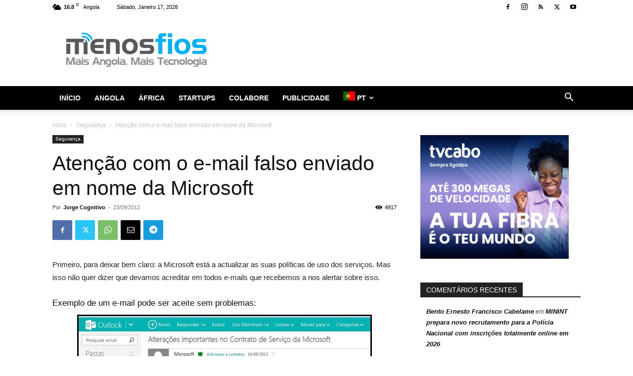

--- FILE ---
content_type: text/html; charset=utf-8
request_url: https://www.google.com/recaptcha/api2/aframe
body_size: 258
content:
<!DOCTYPE HTML><html><head><meta http-equiv="content-type" content="text/html; charset=UTF-8"></head><body><script nonce="0vqtdGbVQlg7xPLRLImOhw">/** Anti-fraud and anti-abuse applications only. See google.com/recaptcha */ try{var clients={'sodar':'https://pagead2.googlesyndication.com/pagead/sodar?'};window.addEventListener("message",function(a){try{if(a.source===window.parent){var b=JSON.parse(a.data);var c=clients[b['id']];if(c){var d=document.createElement('img');d.src=c+b['params']+'&rc='+(localStorage.getItem("rc::a")?sessionStorage.getItem("rc::b"):"");window.document.body.appendChild(d);sessionStorage.setItem("rc::e",parseInt(sessionStorage.getItem("rc::e")||0)+1);localStorage.setItem("rc::h",'1768612368073');}}}catch(b){}});window.parent.postMessage("_grecaptcha_ready", "*");}catch(b){}</script></body></html>